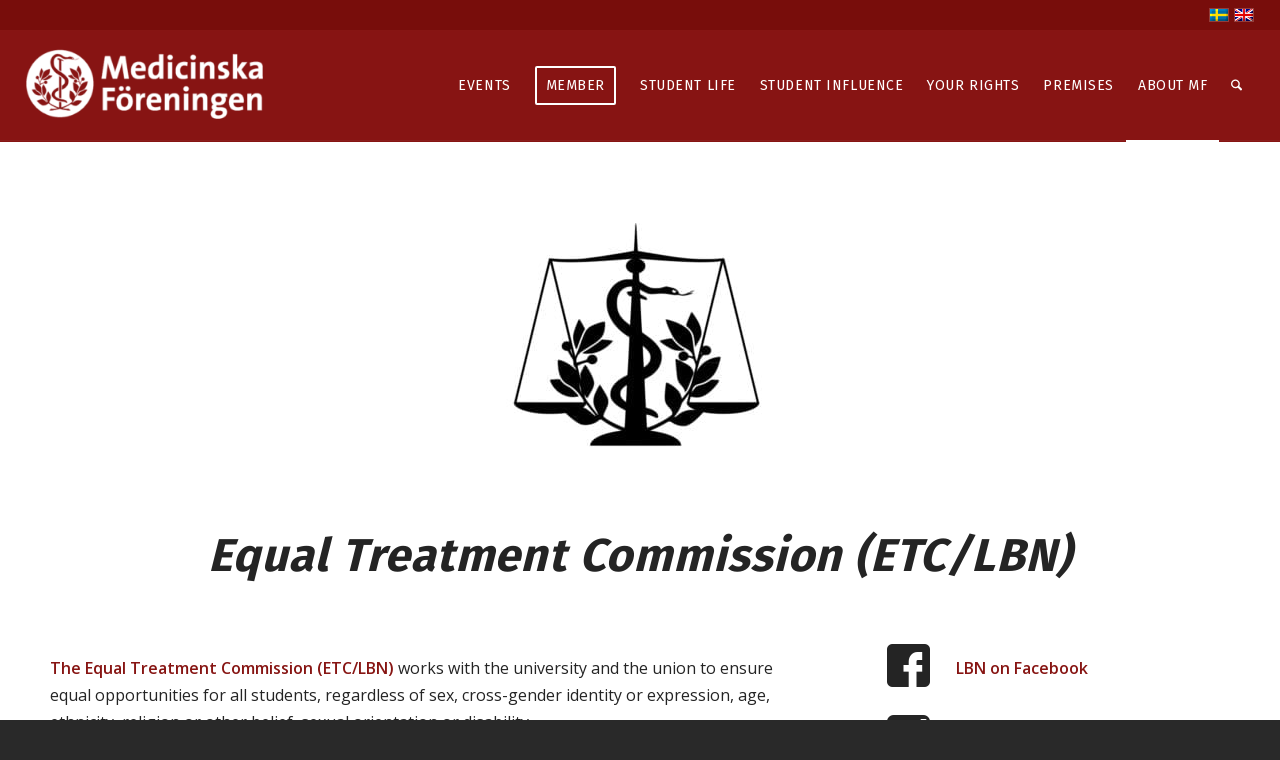

--- FILE ---
content_type: text/html; charset=UTF-8
request_url: https://medicinskaforeningen.se/en/commissions/etc/
body_size: 14872
content:
<!DOCTYPE html>
<html lang="en-US" class="html_stretched responsive av-preloader-disabled  html_header_top html_logo_left html_main_nav_header html_menu_right html_custom html_header_sticky html_header_shrinking html_header_topbar_active html_mobile_menu_tablet html_header_searchicon html_content_align_center html_header_unstick_top_disabled html_header_stretch html_av-submenu-hidden html_av-submenu-display-click html_av-overlay-full html_av-submenu-clone html_entry_id_6177 av-cookies-no-cookie-consent av-no-preview av-default-lightbox html_text_menu_active av-mobile-menu-switch-default">
<head>
<meta charset="UTF-8" />
<meta name="robots" content="index, follow" />


<!-- mobile setting -->
<meta name="viewport" content="width=device-width, initial-scale=1">

<!-- Scripts/CSS and wp_head hook -->
<title>Equal Treatment Commission &#8211; ETC &#8211; Medicinska F&ouml;reningen</title>
<meta name='robots' content='max-image-preview:large' />
<link rel="alternate" hreflang="sv" href="https://medicinskaforeningen.se/namnder/lbn/" />
<link rel="alternate" hreflang="en" href="https://medicinskaforeningen.se/en/commissions/etc/" />
<link rel="alternate" hreflang="x-default" href="https://medicinskaforeningen.se/namnder/lbn/" />
<link rel="alternate" type="application/rss+xml" title="Medicinska F&ouml;reningen &raquo; Feed" href="https://medicinskaforeningen.se/en/feed/" />
<link rel="alternate" type="application/rss+xml" title="Medicinska F&ouml;reningen &raquo; Comments Feed" href="https://medicinskaforeningen.se/en/comments/feed/" />
<link rel="alternate" title="oEmbed (JSON)" type="application/json+oembed" href="https://medicinskaforeningen.se/en/wp-json/oembed/1.0/embed?url=https%3A%2F%2Fmedicinskaforeningen.se%2Fen%2Fcommissions%2Fetc%2F" />
<link rel="alternate" title="oEmbed (XML)" type="text/xml+oembed" href="https://medicinskaforeningen.se/en/wp-json/oembed/1.0/embed?url=https%3A%2F%2Fmedicinskaforeningen.se%2Fen%2Fcommissions%2Fetc%2F&#038;format=xml" />

<!-- google webfont font replacement -->

			<script type='text/javascript'>

				(function() {

					/*	check if webfonts are disabled by user setting via cookie - or user must opt in.	*/
					var html = document.getElementsByTagName('html')[0];
					var cookie_check = html.className.indexOf('av-cookies-needs-opt-in') >= 0 || html.className.indexOf('av-cookies-can-opt-out') >= 0;
					var allow_continue = true;
					var silent_accept_cookie = html.className.indexOf('av-cookies-user-silent-accept') >= 0;

					if( cookie_check && ! silent_accept_cookie )
					{
						if( ! document.cookie.match(/aviaCookieConsent/) || html.className.indexOf('av-cookies-session-refused') >= 0 )
						{
							allow_continue = false;
						}
						else
						{
							if( ! document.cookie.match(/aviaPrivacyRefuseCookiesHideBar/) )
							{
								allow_continue = false;
							}
							else if( ! document.cookie.match(/aviaPrivacyEssentialCookiesEnabled/) )
							{
								allow_continue = false;
							}
							else if( document.cookie.match(/aviaPrivacyGoogleWebfontsDisabled/) )
							{
								allow_continue = false;
							}
						}
					}

					if( allow_continue )
					{
						var f = document.createElement('link');

						f.type 	= 'text/css';
						f.rel 	= 'stylesheet';
						f.href 	= 'https://fonts.googleapis.com/css?family=Fira+Sans:100,400,700%7COpen+Sans:400,600&display=auto';
						f.id 	= 'avia-google-webfont';

						document.getElementsByTagName('head')[0].appendChild(f);
					}
				})();

			</script>
			
<link data-optimized="2" rel="stylesheet" href="https://medicinskaforeningen.se/wp-content/litespeed/css/6cc74350ec4a91e6416eb2e8affe4c54.css?ver=41b5c" />












<script type="text/javascript" src="https://medicinskaforeningen.se/wp-includes/js/jquery/jquery.min.js?ver=3.7.1" id="jquery-core-js"></script>
<script data-optimized="1" type="text/javascript" src="https://medicinskaforeningen.se/wp-content/litespeed/js/72fe052e69e7a5846d2f763f4640e080.js?ver=1a238" id="jquery-migrate-js"></script>
<script data-optimized="1" type="text/javascript" src="https://medicinskaforeningen.se/wp-content/litespeed/js/53e8df5269a12217df51e70fb88b8052.js?ver=b8052" id="avia-head-scripts-js"></script>
<link rel="https://api.w.org/" href="https://medicinskaforeningen.se/en/wp-json/" /><link rel="alternate" title="JSON" type="application/json" href="https://medicinskaforeningen.se/en/wp-json/wp/v2/pages/6177" /><link rel="EditURI" type="application/rsd+xml" title="RSD" href="https://medicinskaforeningen.se/xmlrpc.php?rsd" />
<meta name="generator" content="WordPress 6.9" />
<link rel="canonical" href="https://medicinskaforeningen.se/en/commissions/etc/" />
<link rel='shortlink' href='https://medicinskaforeningen.se/en/?p=6177' />
<meta name="generator" content="WPML ver:4.6.13 stt:1,51;" />

<link rel="icon" href="https://medicinskaforeningen.se/wp-content/uploads/2017/10/cropped-MF_logo_VERT_POS.png" type="image/png">
<!--[if lt IE 9]><script src="https://medicinskaforeningen.se/wp-content/themes/enfold/js/html5shiv.js"></script><![endif]--><link rel="profile" href="https://gmpg.org/xfn/11" />
<link rel="alternate" type="application/rss+xml" title="Medicinska F&ouml;reningen RSS2 Feed" href="https://medicinskaforeningen.se/en/feed/" />
<link rel="pingback" href="https://medicinskaforeningen.se/xmlrpc.php" />



<!-- To speed up the rendering and to display the site as fast as possible to the user we include some styles and scripts for above the fold content inline -->
<script type="text/javascript">'use strict';var avia_is_mobile=!1;if(/Android|webOS|iPhone|iPad|iPod|BlackBerry|IEMobile|Opera Mini/i.test(navigator.userAgent)&&'ontouchstart' in document.documentElement){avia_is_mobile=!0;document.documentElement.className+=' avia_mobile '}
else{document.documentElement.className+=' avia_desktop '};document.documentElement.className+=' js_active ';(function(){var e=['-webkit-','-moz-','-ms-',''],n='',o=!1,a=!1;for(var t in e){if(e[t]+'transform' in document.documentElement.style){o=!0;n=e[t]+'transform'};if(e[t]+'perspective' in document.documentElement.style){a=!0}};if(o){document.documentElement.className+=' avia_transform '};if(a){document.documentElement.className+=' avia_transform3d '};if(typeof document.getElementsByClassName=='function'&&typeof document.documentElement.getBoundingClientRect=='function'&&avia_is_mobile==!1){if(n&&window.innerHeight>0){setTimeout(function(){var e=0,o={},a=0,t=document.getElementsByClassName('av-parallax'),i=window.pageYOffset||document.documentElement.scrollTop;for(e=0;e<t.length;e++){t[e].style.top='0px';o=t[e].getBoundingClientRect();a=Math.ceil((window.innerHeight+i-o.top)*0.3);t[e].style[n]='translate(0px, '+a+'px)';t[e].style.top='auto';t[e].className+=' enabled-parallax '}},50)}}})();</script><link rel="icon" href="https://medicinskaforeningen.se/wp-content/uploads/2017/10/cropped-MF_logo_VERT_POS-32x32.png" sizes="32x32" />
<link rel="icon" href="https://medicinskaforeningen.se/wp-content/uploads/2017/10/cropped-MF_logo_VERT_POS-192x192.png" sizes="192x192" />
<link rel="apple-touch-icon" href="https://medicinskaforeningen.se/wp-content/uploads/2017/10/cropped-MF_logo_VERT_POS-180x180.png" />
<meta name="msapplication-TileImage" content="https://medicinskaforeningen.se/wp-content/uploads/2017/10/cropped-MF_logo_VERT_POS-270x270.png" />
		
		

<!--
Debugging Info for Theme support: 

Theme: Enfold
Version: 7.1
Installed: enfold
AviaFramework Version: 5.6
AviaBuilder Version: 6.0
aviaElementManager Version: 1.0.1
- - - - - - - - - - -
ChildTheme: Enfold Child
ChildTheme Version: 1.0
ChildTheme Installed: enfold

- - - - - - - - - - -
ML:8192-PU:70-PLA:15
WP:6.9
Compress: CSS:all theme files - JS:all theme files
Updates: disabled
PLAu:15
-->
</head>

<body id="top" class="wp-singular page-template-default page page-id-6177 page-child parent-pageid-14239 wp-theme-enfold wp-child-theme-enfold-child stretched rtl_columns av-curtain-numeric fira_sans open_sans  post-type-page translation_priority-optional-en avia-responsive-images-support" itemscope="itemscope" itemtype="https://schema.org/WebPage" >

	
	<div id='wrap_all'>

	
<header id='header' class='all_colors header_color dark_bg_color  av_header_top av_logo_left av_main_nav_header av_menu_right av_custom av_header_sticky av_header_shrinking av_header_stretch av_mobile_menu_tablet av_header_searchicon av_header_unstick_top_disabled av_bottom_nav_disabled  av_header_border_disabled'  data-av_shrink_factor='50' role="banner" itemscope="itemscope" itemtype="https://schema.org/WPHeader" >

		<div id='header_meta' class='container_wrap container_wrap_meta  av_secondary_right av_extra_header_active av_entry_id_6177'>

			      <div class='container'>
			      <nav class='sub_menu'  role="navigation" itemscope="itemscope" itemtype="https://schema.org/SiteNavigationElement" ><ul class='avia_wpml_language_switch avia_wpml_language_switch_extra'><li class='language_sv '><a href='https://medicinskaforeningen.se/namnder/lbn/'>	<span class='language_flag'><img title='Svenska' src='https://medicinskaforeningen.se/wp-content/plugins/sitepress-multilingual-cms/res/flags/sv.png' alt='Svenska' /></span>	<span class='language_native'>Svenska</span>	<span class='language_translated'>Swedish</span>	<span class='language_code'>sv</span></a></li><li class='language_en avia_current_lang'><a href='https://medicinskaforeningen.se/en/commissions/etc/'>	<span class='language_flag'><img title='English' src='https://medicinskaforeningen.se/wp-content/plugins/sitepress-multilingual-cms/res/flags/en.png' alt='English' /></span>	<span class='language_native'>English</span>	<span class='language_translated'>English</span>	<span class='language_code'>en</span></a></li></ul></nav>			      </div>
		</div>

		<div  id='header_main' class='container_wrap container_wrap_logo'>

        <div class='container av-logo-container'><div class='inner-container'><span class='logo avia-standard-logo'><a href='https://medicinskaforeningen.se/en/' class='' aria-label='Medicinska F&ouml;reningen' ><img src="https://medicinskaforeningen.se/wp-content/uploads/2017/07/logomed-300x139.png" height="100" width="300" alt='Medicinska F&ouml;reningen' title='' /></a></span><nav class='main_menu' data-selectname='Select a page'  role="navigation" itemscope="itemscope" itemtype="https://schema.org/SiteNavigationElement" ><div class="avia-menu av-main-nav-wrap"><ul role="menu" class="menu av-main-nav" id="avia-menu"><li role="menuitem" id="menu-item-14201" class="menu-item menu-item-type-post_type menu-item-object-page menu-item-mega-parent  menu-item-top-level menu-item-top-level-1"><a href="https://medicinskaforeningen.se/en/studentlife/events/" itemprop="url" tabindex="0"><span class="avia-bullet"></span><span class="avia-menu-text">Events</span><span class="avia-menu-fx"><span class="avia-arrow-wrap"><span class="avia-arrow"></span></span></span></a></li>
<li role="menuitem" id="menu-item-13958" class="menu-item menu-item-type-post_type menu-item-object-page menu-item-has-children av-menu-button av-menu-button-bordered menu-item-top-level menu-item-top-level-2"><a href="https://medicinskaforeningen.se/en/member/" itemprop="url" tabindex="0"><span class="avia-bullet"></span><span class="avia-menu-text">Member</span><span class="avia-menu-fx"><span class="avia-arrow-wrap"><span class="avia-arrow"></span></span></span></a>


<ul class="sub-menu">
	<li role="menuitem" id="menu-item-1250" class="menu-item menu-item-type-post_type menu-item-object-page"><a href="https://medicinskaforeningen.se/en/member/new-student/" itemprop="url" tabindex="0"><span class="avia-bullet"></span><span class="avia-menu-text">New student</span></a></li>
	<li role="menuitem" id="menu-item-10074" class="menu-item menu-item-type-post_type menu-item-object-page"><a href="https://medicinskaforeningen.se/en/member/become-a-member/" itemprop="url" tabindex="0"><span class="avia-bullet"></span><span class="avia-menu-text">Become a member</span></a></li>
	<li role="menuitem" id="menu-item-19487" class="menu-item menu-item-type-post_type menu-item-object-page"><a href="https://medicinskaforeningen.se/en/member/member-benefits/" itemprop="url" tabindex="0"><span class="avia-bullet"></span><span class="avia-menu-text">Member benefits</span></a></li>
	<li role="menuitem" id="menu-item-14945" class="menu-item menu-item-type-post_type menu-item-object-page"><a href="https://medicinskaforeningen.se/en/promo-merchandise/" itemprop="url" tabindex="0"><span class="avia-bullet"></span><span class="avia-menu-text">Promo merchandise</span></a></li>
	<li role="menuitem" id="menu-item-1253" class="menu-item menu-item-type-post_type menu-item-object-page"><a href="https://medicinskaforeningen.se/en/member/scholarships/" itemprop="url" tabindex="0"><span class="avia-bullet"></span><span class="avia-menu-text">Scholarships</span></a></li>
</ul>
</li>
<li role="menuitem" id="menu-item-1236" class="menu-item menu-item-type-post_type menu-item-object-page menu-item-has-children menu-item-top-level menu-item-top-level-3"><a href="https://medicinskaforeningen.se/en/studentlife/" itemprop="url" tabindex="0"><span class="avia-bullet"></span><span class="avia-menu-text">Student life</span><span class="avia-menu-fx"><span class="avia-arrow-wrap"><span class="avia-arrow"></span></span></span></a>


<ul class="sub-menu">
	<li role="menuitem" id="menu-item-17849" class="menu-item menu-item-type-post_type menu-item-object-page"><a href="https://medicinskaforeningen.se/en/studentlife/union-bodies-associations/" itemprop="url" tabindex="0"><span class="avia-bullet"></span><span class="avia-menu-text">Union bodies &#038; associations</span></a></li>
	<li role="menuitem" id="menu-item-1244" class="menu-item menu-item-type-post_type menu-item-object-page"><a href="https://medicinskaforeningen.se/en/studentlife/union-traditions/" itemprop="url" tabindex="0"><span class="avia-bullet"></span><span class="avia-menu-text">Union traditions</span></a></li>
	<li role="menuitem" id="menu-item-14080" class="menu-item menu-item-type-post_type menu-item-object-page"><a href="https://medicinskaforeningen.se/en/studentlife/for-members/" itemprop="url" tabindex="0"><span class="avia-bullet"></span><span class="avia-menu-text">For members</span></a></li>
</ul>
</li>
<li role="menuitem" id="menu-item-444" class="menu-item menu-item-type-post_type menu-item-object-page menu-item-has-children menu-item-top-level menu-item-top-level-4"><a href="https://medicinskaforeningen.se/en/student-influence/" itemprop="url" tabindex="0"><span class="avia-bullet"></span><span class="avia-menu-text">Student influence</span><span class="avia-menu-fx"><span class="avia-arrow-wrap"><span class="avia-arrow"></span></span></span></a>


<ul class="sub-menu">
	<li role="menuitem" id="menu-item-16531" class="menu-item menu-item-type-post_type menu-item-object-page"><a href="https://medicinskaforeningen.se/en/student-influence/become-a-student-representative/" itemprop="url" tabindex="0"><span class="avia-bullet"></span><span class="avia-menu-text">Become a student representative</span></a></li>
	<li role="menuitem" id="menu-item-16543" class="menu-item menu-item-type-post_type menu-item-object-page menu-item-has-children"><a href="https://medicinskaforeningen.se/en/sections/" itemprop="url" tabindex="0"><span class="avia-bullet"></span><span class="avia-menu-text">Sections</span></a>
	<ul class="sub-menu">
		<li role="menuitem" id="menu-item-16579" class="menu-item menu-item-type-post_type menu-item-object-page"><a href="https://medicinskaforeningen.se/en/sections/artemis/" itemprop="url" tabindex="0"><span class="avia-bullet"></span><span class="avia-menu-text">Occupational Therapy Section</span></a></li>
		<li role="menuitem" id="menu-item-16573" class="menu-item menu-item-type-post_type menu-item-object-page"><a href="https://medicinskaforeningen.se/en/sections/as/" itemprop="url" tabindex="0"><span class="avia-bullet"></span><span class="avia-menu-text">Audiology Section</span></a></li>
		<li role="menuitem" id="menu-item-16575" class="menu-item menu-item-type-post_type menu-item-object-page"><a href="https://medicinskaforeningen.se/en/sections/bas/" itemprop="url" tabindex="0"><span class="avia-bullet"></span><span class="avia-menu-text">Biomedical Laboratory Science Section</span></a></li>
		<li role="menuitem" id="menu-item-16574" class="menu-item menu-item-type-post_type menu-item-object-page"><a href="https://medicinskaforeningen.se/en/sections/bus/" itemprop="url" tabindex="0"><span class="avia-bullet"></span><span class="avia-menu-text">Biomedical Educational Section</span></a></li>
		<li role="menuitem" id="menu-item-16576" class="menu-item menu-item-type-post_type menu-item-object-page"><a href="https://medicinskaforeningen.se/en/sections/dsa/" itemprop="url" tabindex="0"><span class="avia-bullet"></span><span class="avia-menu-text">Doctoral Students’ Association</span></a></li>
		<li role="menuitem" id="menu-item-16545" class="menu-item menu-item-type-post_type menu-item-object-page"><a href="https://medicinskaforeningen.se/en/sections/phs/" itemprop="url" tabindex="0"><span class="avia-bullet"></span><span class="avia-menu-text">Public Health Section</span></a></li>
		<li role="menuitem" id="menu-item-16581" class="menu-item menu-item-type-post_type menu-item-object-page"><a href="https://medicinskaforeningen.se/en/sections/fysio/" itemprop="url" tabindex="0"><span class="avia-bullet"></span><span class="avia-menu-text">Physical Therapy Section</span></a></li>
		<li role="menuitem" id="menu-item-16546" class="menu-item menu-item-type-post_type menu-item-object-page"><a href="https://medicinskaforeningen.se/en/sections/los/" itemprop="url" tabindex="0"><span class="avia-bullet"></span><span class="avia-menu-text">Speech and Language Pathology Section</span></a></li>
		<li role="menuitem" id="menu-item-16577" class="menu-item menu-item-type-post_type menu-item-object-page"><a href="https://medicinskaforeningen.se/en/sections/ls/" itemprop="url" tabindex="0"><span class="avia-bullet"></span><span class="avia-menu-text">Medical Students’ Section</span></a></li>
		<li role="menuitem" id="menu-item-16580" class="menu-item menu-item-type-post_type menu-item-object-page"><a href="https://medicinskaforeningen.se/en/sections/kaustika/" itemprop="url" tabindex="0"><span class="avia-bullet"></span><span class="avia-menu-text">Optometry Section</span></a></li>
		<li role="menuitem" id="menu-item-16544" class="menu-item menu-item-type-post_type menu-item-object-page"><a href="https://medicinskaforeningen.se/en/sections/psyki/" itemprop="url" tabindex="0"><span class="avia-bullet"></span><span class="avia-menu-text">Psychology Section</span></a></li>
		<li role="menuitem" id="menu-item-16578" class="menu-item menu-item-type-post_type menu-item-object-page"><a href="https://medicinskaforeningen.se/en/sections/ssek/" itemprop="url" tabindex="0"><span class="avia-bullet"></span><span class="avia-menu-text">Nursing Section</span></a></li>
	</ul>
</li>
	<li role="menuitem" id="menu-item-18206" class="menu-item menu-item-type-post_type menu-item-object-page"><a href="https://medicinskaforeningen.se/en/student-influence/education-council/" itemprop="url" tabindex="0"><span class="avia-bullet"></span><span class="avia-menu-text">Education Council</span></a></li>
</ul>
</li>
<li role="menuitem" id="menu-item-14290" class="menu-item menu-item-type-post_type menu-item-object-page menu-item-has-children menu-item-top-level menu-item-top-level-5"><a href="https://medicinskaforeningen.se/en/student-rights/" itemprop="url" tabindex="0"><span class="avia-bullet"></span><span class="avia-menu-text">Your rights</span><span class="avia-menu-fx"><span class="avia-arrow-wrap"><span class="avia-arrow"></span></span></span></a>


<ul class="sub-menu">
	<li role="menuitem" id="menu-item-14288" class="menu-item menu-item-type-post_type menu-item-object-page"><a href="https://medicinskaforeningen.se/en/student-rights/" itemprop="url" tabindex="0"><span class="avia-bullet"></span><span class="avia-menu-text">Student rights</span></a></li>
	<li role="menuitem" id="menu-item-17778" class="menu-item menu-item-type-post_type menu-item-object-page"><a href="https://medicinskaforeningen.se/en/student-rights/safety-network/" itemprop="url" tabindex="0"><span class="avia-bullet"></span><span class="avia-menu-text">Safety network</span></a></li>
	<li role="menuitem" id="menu-item-18095" class="menu-item menu-item-type-post_type menu-item-object-page"><a href="https://medicinskaforeningen.se/en/student-rights/ombudspersons/" itemprop="url" tabindex="0"><span class="avia-bullet"></span><span class="avia-menu-text">Student and doctoral student ombudspersons</span></a></li>
	<li role="menuitem" id="menu-item-14289" class="menu-item menu-item-type-post_type menu-item-object-page"><a href="https://medicinskaforeningen.se/en/student-rights/faq/" itemprop="url" tabindex="0"><span class="avia-bullet"></span><span class="avia-menu-text">FAQ student rights</span></a></li>
</ul>
</li>
<li role="menuitem" id="menu-item-1245" class="menu-item menu-item-type-post_type menu-item-object-page menu-item-has-children menu-item-top-level menu-item-top-level-6"><a href="https://medicinskaforeningen.se/en/premises/" itemprop="url" tabindex="0"><span class="avia-bullet"></span><span class="avia-menu-text">Premises</span><span class="avia-menu-fx"><span class="avia-arrow-wrap"><span class="avia-arrow"></span></span></span></a>


<ul class="sub-menu">
	<li role="menuitem" id="menu-item-1246" class="menu-item menu-item-type-post_type menu-item-object-page"><a href="https://medicinskaforeningen.se/en/premises/union-house/" itemprop="url" tabindex="0"><span class="avia-bullet"></span><span class="avia-menu-text">Union house Solna</span></a></li>
	<li role="menuitem" id="menu-item-1247" class="menu-item menu-item-type-post_type menu-item-object-page"><a href="https://medicinskaforeningen.se/en/premises/solvik/" itemprop="url" tabindex="0"><span class="avia-bullet"></span><span class="avia-menu-text">Sports cabin Solvik</span></a></li>
	<li role="menuitem" id="menu-item-12394" class="menu-item menu-item-type-post_type menu-item-object-page"><a href="https://medicinskaforeningen.se/en/premises/booking-rooms/" itemprop="url" tabindex="0"><span class="avia-bullet"></span><span class="avia-menu-text">For members, union house bookings</span></a></li>
</ul>
</li>
<li role="menuitem" id="menu-item-13098" class="menu-item menu-item-type-post_type menu-item-object-page current-menu-ancestor current_page_ancestor menu-item-has-children menu-item-top-level menu-item-top-level-7"><a href="https://medicinskaforeningen.se/en/about-mf/" itemprop="url" tabindex="0"><span class="avia-bullet"></span><span class="avia-menu-text">About MF</span><span class="avia-menu-fx"><span class="avia-arrow-wrap"><span class="avia-arrow"></span></span></span></a>


<ul class="sub-menu">
	<li role="menuitem" id="menu-item-19337" class="menu-item menu-item-type-post_type menu-item-object-page"><a href="https://medicinskaforeningen.se/en/about-mf/framtidens-karhus/" itemprop="url" tabindex="0"><span class="avia-bullet"></span><span class="avia-menu-text">Framtidens Kårhus</span></a></li>
	<li role="menuitem" id="menu-item-1242" class="menu-item menu-item-type-post_type menu-item-object-page current-menu-ancestor current_page_ancestor menu-item-has-children"><a href="https://medicinskaforeningen.se/en/about-mf/organisation/" itemprop="url" tabindex="0"><span class="avia-bullet"></span><span class="avia-menu-text">Organisation</span></a>
	<ul class="sub-menu">
		<li role="menuitem" id="menu-item-2234" class="menu-item menu-item-type-post_type menu-item-object-page"><a href="https://medicinskaforeningen.se/en/about-mf/organisation/fum/" itemprop="url" tabindex="0"><span class="avia-bullet"></span><span class="avia-menu-text">The Union Council</span></a></li>
		<li role="menuitem" id="menu-item-2233" class="menu-item menu-item-type-post_type menu-item-object-page"><a href="https://medicinskaforeningen.se/en/about-mf/organisation/the-board/" itemprop="url" tabindex="0"><span class="avia-bullet"></span><span class="avia-menu-text">The Board</span></a></li>
		<li role="menuitem" id="menu-item-16536" class="menu-item menu-item-type-post_type menu-item-object-page menu-item-has-children"><a href="https://medicinskaforeningen.se/en/committees/" itemprop="url" tabindex="0"><span class="avia-bullet"></span><span class="avia-menu-text">Committees</span></a>
		<ul class="sub-menu">
			<li role="menuitem" id="menu-item-16582" class="menu-item menu-item-type-post_type menu-item-object-page"><a href="https://medicinskaforeningen.se/en/committees/fu/" itemprop="url" tabindex="0"><span class="avia-bullet"></span><span class="avia-menu-text">Administration Committee</span></a></li>
			<li role="menuitem" id="menu-item-16549" class="menu-item menu-item-type-post_type menu-item-object-page"><a href="https://medicinskaforeningen.se/en/committees/idru/" itemprop="url" tabindex="0"><span class="avia-bullet"></span><span class="avia-menu-text">Sports Committee</span></a></li>
			<li role="menuitem" id="menu-item-16584" class="menu-item menu-item-type-post_type menu-item-object-page"><a href="https://medicinskaforeningen.se/en/committees/komu/" itemprop="url" tabindex="0"><span class="avia-bullet"></span><span class="avia-menu-text">Communication Committee</span></a></li>
			<li role="menuitem" id="menu-item-16585" class="menu-item menu-item-type-post_type menu-item-object-page"><a href="https://medicinskaforeningen.se/en/committees/culture-committee/" itemprop="url" tabindex="0"><span class="avia-bullet"></span><span class="avia-menu-text">Culture Committee</span></a></li>
			<li role="menuitem" id="menu-item-16548" class="menu-item menu-item-type-post_type menu-item-object-page"><a href="https://medicinskaforeningen.se/en/committees/mu/" itemprop="url" tabindex="0"><span class="avia-bullet"></span><span class="avia-menu-text">Reception Committee</span></a></li>
			<li role="menuitem" id="menu-item-16583" class="menu-item menu-item-type-post_type menu-item-object-page"><a href="https://medicinskaforeningen.se/en/committees/business-committee/" itemprop="url" tabindex="0"><span class="avia-bullet"></span><span class="avia-menu-text">Business Committee</span></a></li>
			<li role="menuitem" id="menu-item-16547" class="menu-item menu-item-type-post_type menu-item-object-page"><a href="https://medicinskaforeningen.se/en/committees/pru/" itemprop="url" tabindex="0"><span class="avia-bullet"></span><span class="avia-menu-text">The Programme Committee</span></a></li>
			<li role="menuitem" id="menu-item-23059" class="menu-item menu-item-type-post_type menu-item-object-page"><a href="https://medicinskaforeningen.se/en/students-for-sustainable-development-ssd/" itemprop="url" tabindex="0"><span class="avia-bullet"></span><span class="avia-menu-text">Students for Sustainable Development – SSD</span></a></li>
		</ul>
</li>
		<li role="menuitem" id="menu-item-16532" class="menu-item menu-item-type-post_type menu-item-object-page current-page-ancestor current-menu-ancestor current-menu-parent current-page-parent current_page_parent current_page_ancestor menu-item-has-children"><a href="https://medicinskaforeningen.se/en/commissions/" itemprop="url" tabindex="0"><span class="avia-bullet"></span><span class="avia-menu-text">Commissions</span></a>
		<ul class="sub-menu">
			<li role="menuitem" id="menu-item-16554" class="menu-item menu-item-type-post_type menu-item-object-page"><a href="https://medicinskaforeningen.se/en/commissions/ceremony-commission/" itemprop="url" tabindex="0"><span class="avia-bullet"></span><span class="avia-menu-text">Ceremony Commission</span></a></li>
			<li role="menuitem" id="menu-item-16555" class="menu-item menu-item-type-post_type menu-item-object-page"><a href="https://medicinskaforeningen.se/en/commissions/disciplinary-commission/" itemprop="url" tabindex="0"><span class="avia-bullet"></span><span class="avia-menu-text">Disciplinary Commission</span></a></li>
			<li role="menuitem" id="menu-item-16586" class="menu-item menu-item-type-post_type menu-item-object-page"><a href="https://medicinskaforeningen.se/en/committees/intcom/" itemprop="url" tabindex="0"><span class="avia-bullet"></span><span class="avia-menu-text">International Committee</span></a></li>
			<li role="menuitem" id="menu-item-6216" class="menu-item menu-item-type-post_type menu-item-object-page current-menu-item page_item page-item-6177 current_page_item"><a href="https://medicinskaforeningen.se/en/commissions/etc/" itemprop="url" tabindex="0"><span class="avia-bullet"></span><span class="avia-menu-text">Equal Treatment Commission – ETC</span></a></li>
			<li role="menuitem" id="menu-item-16556" class="menu-item menu-item-type-post_type menu-item-object-page"><a href="https://medicinskaforeningen.se/en/commissions/bylaw-interpretation-commission/" itemprop="url" tabindex="0"><span class="avia-bullet"></span><span class="avia-menu-text">Bylaw Interpretation Commission</span></a></li>
			<li role="menuitem" id="menu-item-16553" class="menu-item menu-item-type-post_type menu-item-object-page"><a href="https://medicinskaforeningen.se/en/commissions/scholarship-reviewing-commission/" itemprop="url" tabindex="0"><span class="avia-bullet"></span><span class="avia-menu-text">Scholarship Reviewing Commission</span></a></li>
			<li role="menuitem" id="menu-item-16558" class="menu-item menu-item-type-post_type menu-item-object-page"><a href="https://medicinskaforeningen.se/en/commissions/nominating-commission/" itemprop="url" tabindex="0"><span class="avia-bullet"></span><span class="avia-menu-text">Nominating Commission</span></a></li>
			<li role="menuitem" id="menu-item-16557" class="menu-item menu-item-type-post_type menu-item-object-page"><a href="https://medicinskaforeningen.se/en/commissions/election-commission/" itemprop="url" tabindex="0"><span class="avia-bullet"></span><span class="avia-menu-text">Election Commission</span></a></li>
		</ul>
</li>
		<li role="menuitem" id="menu-item-16535" class="menu-item menu-item-type-post_type menu-item-object-page menu-item-has-children"><a href="https://medicinskaforeningen.se/en/associations/" itemprop="url" tabindex="0"><span class="avia-bullet"></span><span class="avia-menu-text">Associations</span></a>
		<ul class="sub-menu">
			<li role="menuitem" id="menu-item-16559" class="menu-item menu-item-type-post_type menu-item-object-page"><a href="https://medicinskaforeningen.se/en/associations/ascalpella/" itemprop="url" tabindex="0"><span class="avia-bullet"></span><span class="avia-menu-text">A Scalpella</span></a></li>
			<li role="menuitem" id="menu-item-16560" class="menu-item menu-item-type-post_type menu-item-object-page"><a href="https://medicinskaforeningen.se/en/associations/blaslaget/" itemprop="url" tabindex="0"><span class="avia-bullet"></span><span class="avia-menu-text">Blåslaget</span></a></li>
			<li role="menuitem" id="menu-item-27073" class="menu-item menu-item-type-post_type menu-item-object-page"><a href="https://medicinskaforeningen.se/en/associations/dragplastret/" itemprop="url" tabindex="0"><span class="avia-bullet"></span><span class="avia-menu-text">Dragplåstret</span></a></li>
			<li role="menuitem" id="menu-item-16563" class="menu-item menu-item-type-post_type menu-item-object-page"><a href="https://medicinskaforeningen.se/en/associations/fokusmf/" itemprop="url" tabindex="0"><span class="avia-bullet"></span><span class="avia-menu-text">Fokus MF</span></a></li>
			<li role="menuitem" id="menu-item-16565" class="menu-item menu-item-type-post_type menu-item-object-page"><a href="https://medicinskaforeningen.se/en/associations/mski/" itemprop="url" tabindex="0"><span class="avia-bullet"></span><span class="avia-menu-text">Muslimska Studenter KI</span></a></li>
			<li role="menuitem" id="menu-item-16550" class="menu-item menu-item-type-post_type menu-item-object-page"><a href="https://medicinskaforeningen.se/en/associations/queerolinska/" itemprop="url" tabindex="0"><span class="avia-bullet"></span><span class="avia-menu-text">Queerolinska</span></a></li>
			<li role="menuitem" id="menu-item-16551" class="menu-item menu-item-type-post_type menu-item-object-page"><a href="https://medicinskaforeningen.se/en/associations/stroket/" itemprop="url" tabindex="0"><span class="avia-bullet"></span><span class="avia-menu-text">Stroket</span></a></li>
			<li role="menuitem" id="menu-item-16552" class="menu-item menu-item-type-post_type menu-item-object-page"><a href="https://medicinskaforeningen.se/en/associations/sif/" itemprop="url" tabindex="0"><span class="avia-bullet"></span><span class="avia-menu-text">Students in Research</span></a></li>
			<li role="menuitem" id="menu-item-27072" class="menu-item menu-item-type-post_type menu-item-object-page"><a href="https://medicinskaforeningen.se/en/associations/vitalis/" itemprop="url" tabindex="0"><span class="avia-bullet"></span><span class="avia-menu-text">Vitalis</span></a></li>
			<li role="menuitem" id="menu-item-16566" class="menu-item menu-item-type-post_type menu-item-object-page"><a href="https://medicinskaforeningen.se/en/associations/olbryggan/" itemprop="url" tabindex="0"><span class="avia-bullet"></span><span class="avia-menu-text">Ölbryggan</span></a></li>
		</ul>
</li>
	</ul>
</li>
	<li role="menuitem" id="menu-item-1241" class="menu-item menu-item-type-post_type menu-item-object-page"><a href="https://medicinskaforeningen.se/en/about-mf/documents/" itemprop="url" tabindex="0"><span class="avia-bullet"></span><span class="avia-menu-text">Documents</span></a></li>
	<li role="menuitem" id="menu-item-19996" class="menu-item menu-item-type-post_type menu-item-object-page"><a href="https://medicinskaforeningen.se/en/about-mf/faq/" itemprop="url" tabindex="0"><span class="avia-bullet"></span><span class="avia-menu-text">FAQ</span></a></li>
	<li role="menuitem" id="menu-item-19330" class="menu-item menu-item-type-post_type menu-item-object-page"><a href="https://medicinskaforeningen.se/en/about-mf/contact/" itemprop="url" tabindex="0"><span class="avia-bullet"></span><span class="avia-menu-text">Contact</span></a></li>
</ul>
</li>
<li id="menu-item-search" class="noMobile menu-item menu-item-search-dropdown menu-item-avia-special" role="menuitem"><a class="avia-svg-icon avia-font-svg_entypo-fontello" aria-label="Search" href="?s=" rel="nofollow" title="Click to open the search input field" data-avia-search-tooltip="
&lt;search&gt;
	&lt;form role=&quot;search&quot; action=&quot;https://medicinskaforeningen.se/en/&quot; id=&quot;searchform&quot; method=&quot;get&quot; class=&quot;&quot;&gt;
		&lt;div&gt;
&lt;span class=&#039;av_searchform_search avia-svg-icon avia-font-svg_entypo-fontello&#039; data-av_svg_icon=&#039;search&#039; data-av_iconset=&#039;svg_entypo-fontello&#039;&gt;&lt;svg version=&quot;1.1&quot; xmlns=&quot;http://www.w3.org/2000/svg&quot; width=&quot;25&quot; height=&quot;32&quot; viewBox=&quot;0 0 25 32&quot; preserveAspectRatio=&quot;xMidYMid meet&quot; aria-labelledby=&#039;av-svg-title-1&#039; aria-describedby=&#039;av-svg-desc-1&#039; role=&quot;graphics-symbol&quot; aria-hidden=&quot;true&quot;&gt;
&lt;title id=&#039;av-svg-title-1&#039;&gt;Search&lt;/title&gt;
&lt;desc id=&#039;av-svg-desc-1&#039;&gt;Search&lt;/desc&gt;
&lt;path d=&quot;M24.704 24.704q0.96 1.088 0.192 1.984l-1.472 1.472q-1.152 1.024-2.176 0l-6.080-6.080q-2.368 1.344-4.992 1.344-4.096 0-7.136-3.040t-3.040-7.136 2.88-7.008 6.976-2.912 7.168 3.040 3.072 7.136q0 2.816-1.472 5.184zM3.008 13.248q0 2.816 2.176 4.992t4.992 2.176 4.832-2.016 2.016-4.896q0-2.816-2.176-4.96t-4.992-2.144-4.832 2.016-2.016 4.832z&quot;&gt;&lt;/path&gt;
&lt;/svg&gt;&lt;/span&gt;			&lt;input type=&quot;submit&quot; value=&quot;&quot; id=&quot;searchsubmit&quot; class=&quot;button&quot; title=&quot;Enter at least 3 characters to show search results in a dropdown or click to route to search result page to show all results&quot; /&gt;
			&lt;input type=&quot;search&quot; id=&quot;s&quot; name=&quot;s&quot; value=&quot;&quot; aria-label=&#039;Search&#039; placeholder=&#039;Search&#039; required /&gt;
		&lt;/div&gt;
	&lt;/form&gt;
&lt;/search&gt;
" data-av_svg_icon='search' data-av_iconset='svg_entypo-fontello'><svg version="1.1" xmlns="http://www.w3.org/2000/svg" width="25" height="32" viewBox="0 0 25 32" preserveAspectRatio="xMidYMid meet" aria-labelledby='av-svg-title-2' aria-describedby='av-svg-desc-2' role="graphics-symbol" aria-hidden="true">
<title id='av-svg-title-2'>Click to open the search input field</title>
<desc id='av-svg-desc-2'>Click to open the search input field</desc>
<path d="M24.704 24.704q0.96 1.088 0.192 1.984l-1.472 1.472q-1.152 1.024-2.176 0l-6.080-6.080q-2.368 1.344-4.992 1.344-4.096 0-7.136-3.040t-3.040-7.136 2.88-7.008 6.976-2.912 7.168 3.040 3.072 7.136q0 2.816-1.472 5.184zM3.008 13.248q0 2.816 2.176 4.992t4.992 2.176 4.832-2.016 2.016-4.896q0-2.816-2.176-4.96t-4.992-2.144-4.832 2.016-2.016 4.832z"></path>
</svg><span class="avia_hidden_link_text">Search</span></a></li><li class="av-burger-menu-main menu-item-avia-special " role="menuitem">
	        			<a href="#" aria-label="Menu" aria-hidden="false">
							<span class="av-hamburger av-hamburger--spin av-js-hamburger">
								<span class="av-hamburger-box">
						          <span class="av-hamburger-inner"></span>
						          <strong>Menu</strong>
								</span>
							</span>
							<span class="avia_hidden_link_text">Menu</span>
						</a>
	        		   </li></ul></div></nav></div> </div> 
		<!-- end container_wrap-->
		</div>
<div class="header_bg"></div>
<!-- end header -->
</header>

	<div id='main' class='all_colors' data-scroll-offset='110'>

	<div   class='main_color container_wrap_first container_wrap fullsize'  ><div class='container av-section-cont-open' ><main  role="main" itemprop="mainContentOfPage"  class='template-page content  av-content-full alpha units'><div class='post-entry post-entry-type-page post-entry-6177'><div class='entry-content-wrapper clearfix'><div  class='flex_column av-fp1kca-e29d61c4bee790fb6b3f389c3a93e0b2 av_one_full  avia-builder-el-0  el_before_av_two_third  avia-builder-el-first  first flex_column_div av-zero-column-padding  '     >
<div  class='avia-image-container av-dyp9l6-1e887ef43c2377be270a1725d998e1f0 av-styling-no-styling avia-align-center  avia-builder-el-1  el_before_av_heading  avia-builder-el-first '   itemprop="image" itemscope="itemscope" itemtype="https://schema.org/ImageObject" ><div class="avia-image-container-inner"><div class="avia-image-overlay-wrap"><img decoding="async" fetchpriority="high" class='wp-image-1529 avia-img-lazy-loading-not-1529 avia_image ' src="https://medicinskaforeningen.se/wp-content/uploads/2017/07/LBN-300x290.jpg" alt='' title='LBN'  height="290" width="300"  itemprop="thumbnailUrl" srcset="https://medicinskaforeningen.se/wp-content/uploads/2017/07/LBN-300x290.jpg 300w, https://medicinskaforeningen.se/wp-content/uploads/2017/07/LBN-768x742.jpg 768w, https://medicinskaforeningen.se/wp-content/uploads/2017/07/LBN-36x36.jpg 36w, https://medicinskaforeningen.se/wp-content/uploads/2017/07/LBN-705x681.jpg 705w, https://medicinskaforeningen.se/wp-content/uploads/2017/07/LBN-450x435.jpg 450w, https://medicinskaforeningen.se/wp-content/uploads/2017/07/LBN.jpg 890w" sizes="(max-width: 300px) 100vw, 300px" /></div></div></div>
<div  class='av-special-heading av-khi9e7ii-121c1953da3790d8d07335146b31bbf3 av-special-heading-h1 blockquote modern-quote modern-centered  avia-builder-el-2  el_after_av_image  avia-builder-el-last '><h1 class='av-special-heading-tag '  itemprop="headline"  >Equal Treatment Commission (ETC/LBN)</h1><div class="special-heading-border"><div class="special-heading-inner-border"></div></div></div></div>
<div  class='flex_column av-929116-96f88ebe2eae6b1ea83f5091e70e9855 av_two_third  avia-builder-el-3  el_after_av_one_full  el_before_av_one_third  first flex_column_div av-zero-column-padding  column-top-margin'     ><section  class='av_textblock_section av-86a9ka-3277b2c2f426b88b2aa1b3d8058e6b62 '   itemscope="itemscope" itemtype="https://schema.org/CreativeWork" ><div class='avia_textblock'  itemprop="text" ><p><strong>The Equal Treatment Commission (ETC/LBN)</strong> works with the university and the union to ensure equal opportunities for all students, regardless of sex, cross-gender identity or expression, age, ethnicity, religion or other belief, sexual orientation or disability.</p>
<p>We are trying to establish a friendly and diverse environment, both at Karolinska Institutet and within Medicinska Föreningen. Our aim is for all students to feel safe and welcome at all times.</p>
<p>Our work includes raising awareness, driving change and supporting diversity. Among other things, we host events to inform students about their rights, we work with KI to change policies on reporting incidents and we try to make the MF house more accessible.</p>
<p>If you would like to join the Equal Treatment Commission or if you would like to bring an issue to our attention, please don’t hesitate to contact us! You can also follow us on Facebook to see all of our events and activities.</p>
</div></section></div>
<div  class='flex_column av-625zve-8d380541b187f065b19a2d24d85f28a9 av_one_third  avia-builder-el-5  el_after_av_two_third  el_before_av_two_third  flex_column_div av-zero-column-padding  column-top-margin'     ><article  class='iconbox iconbox_left_content av-3l4emy-9d76390e5ffe27ab590edf3e6ef2084d av-icon-style-no-border  avia-builder-el-6  el_before_av_icon_box  avia-builder-el-first '  itemscope="itemscope" itemtype="https://schema.org/CreativeWork" ><div class='iconbox_icon heading-color avia-iconfont avia-font-entypo-fontello' data-av_icon='' data-av_iconfont='entypo-fontello'  ></div><div class="iconbox_content"><header class="entry-content-header" aria-label="Icon: "></header><div class='iconbox_content_container '  itemprop="text" ><p><strong><a href="https://www.facebook.com/mf.etc.lbn" target="_blank" rel="noopener">LBN on Facebook</a></strong></p>
</div></div><footer class="entry-footer"></footer></article>
<article  class='iconbox iconbox_left_content av-kubr2eg5-111080be1d360d4022a7799d4ab7f237 av-icon-style-no-border  avia-builder-el-7  el_after_av_icon_box  el_before_av_icon_box '  itemscope="itemscope" itemtype="https://schema.org/CreativeWork" ><div class='iconbox_icon heading-color avia-iconfont avia-font-entypo-fontello' data-av_icon='' data-av_iconfont='entypo-fontello'  ></div><div class="iconbox_content"><header class="entry-content-header" aria-label="Icon: "></header><div class='iconbox_content_container '  itemprop="text" ><p><strong><a href="https://www.instagram.com/etc_ki/" target="_blank" rel="noopener">LBN on Instagram</a></strong></p>
</div></div><footer class="entry-footer"></footer></article>
<article  class='iconbox iconbox_left_content av-l1knv8n1-c75f3344ced2dbabbbc56c6d046332a4 av-icon-style-no-border  avia-builder-el-8  el_after_av_icon_box  el_before_av_icon_box '  itemscope="itemscope" itemtype="https://schema.org/CreativeWork" ><div class='iconbox_icon heading-color avia-iconfont avia-font-entypo-fontello' data-av_icon='' data-av_iconfont='entypo-fontello'  ></div><div class="iconbox_content"><header class="entry-content-header" aria-label="Icon: "></header><div class='iconbox_content_container '  itemprop="text" ><p><b>Chairperson: </b>Iris Hanoune</p>
</div></div><footer class="entry-footer"></footer></article>
<article  class='iconbox iconbox_left_content av-1vp45m-b106e746bd6bc5aa09b84fc604d54699 av-icon-style-no-border  avia-builder-el-9  el_after_av_icon_box  avia-builder-el-last '  itemscope="itemscope" itemtype="https://schema.org/CreativeWork" ><div class='iconbox_icon heading-color avia-iconfont avia-font-entypo-fontello' data-av_icon='' data-av_iconfont='entypo-fontello'  ></div><div class="iconbox_content"><header class="entry-content-header" aria-label="Icon: "></header><div class='iconbox_content_container '  itemprop="text" ><p><a href="/cdn-cgi/l/email-protection#48242a2608252d2c212b21263b23292e273a2d2621262f2d26663b2d"><span class="__cf_email__" data-cfemail="e28e808ca28f87868b818b8c918983848d90878c8b8c85878ccc9187">[email&#160;protected]</span></a></p>
</div></div><footer class="entry-footer"></footer></article></div><div  class='flex_column av-av_two_third-abf61815a02831d116b1aaa4a1b0ed13 av_two_third  avia-builder-el-10  el_after_av_one_third  avia-builder-el-last  first flex_column_div av-zero-column-padding  column-top-margin'     ><section  class='av_textblock_section av-ldo87x26-86001c31be47adb8de3f5cfa676b38d9 '   itemscope="itemscope" itemtype="https://schema.org/CreativeWork" ><div class='avia_textblock'  itemprop="text" ><p><strong>Report 2022</strong></p>
<p>In March 2022, the <a href="https://medicinskaforeningen.se/en/students-for-sustainable-development-ssd/">Students for Sustainable Development (SSD)</a> and the Equal Treatment Commission (ETC), conducted a survey among members of Medicinska Föreningen to assess their experiences and opinions on social- and environmental sustainability at MF. This report describes the findings of this survey and discusses possible measures to improve sustainability at MF.</p>
<p><a href="https://medicinskaforeningen.se/wp-content/uploads/2023/02/Report-Sustainablility-at-MF-2022_revised-version.pdf" target="_blank" rel="noopener">Report Sustainablility at MF 2022</a></p>
</div></section></div></p>
</div></div></main><!-- close content main element --> <!-- section close by builder template -->		</div><!--end builder template--></div><!-- close default .container_wrap element -->				<div class='container_wrap footer_color' id='footer'>

					<div class='container'>

						<div class='flex_column av_one_third  first el_before_av_one_third'><section id="custom_post_widget-2" class="widget clearfix widget_custom_post_widget"><h3 class="widgettitle">Medicinska Föreningen</h3><p><img decoding="async" class="wp-image-17 alignnone" src="https://medicinskaforeningen.se/wp-content/uploads/2017/07/MF_logo_NEG-300x87.png" alt="" width="199" height="58" srcset="https://medicinskaforeningen.se/wp-content/uploads/2017/07/MF_logo_NEG-300x87.png 300w, https://medicinskaforeningen.se/wp-content/uploads/2017/07/MF_logo_NEG-450x131.png 450w, https://medicinskaforeningen.se/wp-content/uploads/2017/07/MF_logo_NEG.png 468w" sizes="(max-width: 199px) 100vw, 199px" /></p>
<p>Medicinska Föreningen i Stockholm (MF) is the largest student union at <a href="http://ki.se/en/startpage">Karolinska Institutet (KI)</a> and together we work daily to make your time here as great as possible. MF monitors the education at KI and makes sure that they keep a high standard and that all students are well taken care of.</p>
<p> </p>
<h4><a href="https://www.facebook.com/mfsthlm/" target="_blank" rel="noopener noreferrer"><img decoding="async" class="alignleft wp-image-194" src="https://medicinskaforeningen.se/wp-content/uploads/2017/07/facebook-logo.png" alt="" width="30" height="30" srcset="https://medicinskaforeningen.se/wp-content/uploads/2017/07/facebook-logo.png 64w, https://medicinskaforeningen.se/wp-content/uploads/2017/07/facebook-logo-36x36.png 36w" sizes="(max-width: 30px) 100vw, 30px" /></a></h4>
<h4><a href="https://www.instagram.com/mfsthlm/" target="_blank" rel="noopener noreferrer"><img decoding="async" class="alignleft wp-image-196" src="https://medicinskaforeningen.se/wp-content/uploads/2017/07/instagram-symbol.png" alt="" width="30" height="30" srcset="https://medicinskaforeningen.se/wp-content/uploads/2017/07/instagram-symbol.png 64w, https://medicinskaforeningen.se/wp-content/uploads/2017/07/instagram-symbol-36x36.png 36w" sizes="(max-width: 30px) 100vw, 30px" /></a></h4>


<p></p>
<span class="seperator extralight-border"></span></section></div><div class='flex_column av_one_third  el_after_av_one_third el_before_av_one_third '><section id="custom_post_widget-4" class="widget clearfix widget_custom_post_widget"><h3 class="widgettitle">Campus Solna</h3><p><strong>Kårhuset</strong><br />
Nobels väg 10<br />
KI Campus Solna</p>
<p><strong>The union desks opening hours</strong></p>
<p>Monday: 11.30 am &#8211; 5.30 pm</p>
<p>Tuesday: Closed</p>
<p>Wednesday: 11.30 am &#8211; 5.30 pm</p>
<p>Thursday : Closed</p>
<p>Friday: 11.30 pm &#8211; 5.30 pm</p>

<p></p>
<span class="seperator extralight-border"></span></section></div><div class='flex_column av_one_third  el_after_av_one_third el_before_av_one_third '><section id="custom_post_widget-6" class="widget clearfix widget_custom_post_widget"><h3 class="widgettitle">Campus Flemingsberg</h3><p><strong>Kårridoren</strong><br />
Alfred Nobels Allé 8, plan 5<br />
KI Campus Flemingsberg</p>
<p>Kårexpeditionen Flemingsbergs öppettider:</p>
<article class="text-token-text-primary w-full" dir="auto" data-testid="conversation-turn-31" data-scroll-anchor="false">
<div class="text-base my-auto mx-auto py-5 px-6">
<div class="mx-auto flex flex-1 text-base gap-4 md:gap-5 lg:gap-6 md:max-w-3xl lg:max-w-[40rem] xl:max-w-[48rem] group/turn-messages focus-visible:outline-hidden" tabindex="-1">
<div class="group/conversation-turn relative flex w-full min-w-0 flex-col @xs/thread:px-0 @sm/thread:px-1.5 @md/thread:px-4">
<div class="relative flex-col gap-1 md:gap-3">
<div class="flex max-w-full flex-col grow">
<div class="min-h-8 text-message relative flex w-full flex-col items-end gap-2 text-start break-words whitespace-normal [.text-message+&amp;]:mt-5" dir="auto" data-message-author-role="user" data-message-id="d9bcaeac-f93f-47b4-a8ea-3756255186d6">
<div class="w-full">
<div class="flex w-full flex-col gap-1 empty:hidden items-end rtl:items-start">
<div class="relative max-w-[var(--user-chat-width,70%)] bg-token-message-surface rounded-3xl px-5 py-2.5">
<div class="whitespace-pre-wrap">Closed</div>
<div></div>
<div>It is possible to book a digital meeting with the membership administrator for our students in Flemingsberg. Please email <a rel="noopener" data-start="163" data-end="191"><span class="__cf_email__" data-cfemail="1e757f6c665e737b7a777d77706d757f78716c7b707770797b70306d7b">[email&#160;protected]</span></a> to schedule an appointment.</div>
</div>
</div>
</div>
</div>
</div>
<div class="flex absolute right-0 left-0 flex justify-end">
<div class="touch:-me-2 touch:-ms-3.5 -ms-2.5 -me-1 flex items-center p-1 select-none focus-within:transition-none hover:transition-none duration-300 group-hover/turn-messages:delay-300 pointer-events-none opacity-0 motion-safe:transition-opacity group-hover/turn-messages:pointer-events-auto group-hover/turn-messages:opacity-100 group-focus-within/turn-messages:pointer-events-auto group-focus-within/turn-messages:opacity-100 has-data-[state=open]:pointer-events-auto has-data-[state=open]:opacity-100"></div>
</div>
</div>
</div>
</div>
</div>
</article>
<article class="text-token-text-primary w-full" dir="auto" data-testid="conversation-turn-32" data-scroll-anchor="true">
<h6 class="sr-only"></h6>
</article>

<p></p>
<span class="seperator extralight-border"></span></section></div>
					</div>

				<!-- ####### END FOOTER CONTAINER ####### -->
				</div>

	

	
				<footer class='container_wrap socket_color' id='socket'  role="contentinfo" itemscope="itemscope" itemtype="https://schema.org/WPFooter" aria-label="Copyright and company info" >
                    <div class='container'>

                        <span class='copyright'>© Copyright - Medicinska Föreningen - <a rel='nofollow' href='https://kriesi.at'>Enfold Theme by Kriesi</a></span>

                        
                    </div>

	            <!-- ####### END SOCKET CONTAINER ####### -->
				</footer>


					<!-- end main -->
		</div>

		<!-- end wrap_all --></div>
<a href='#top' title='Scroll to top' id='scroll-top-link' class='avia-svg-icon avia-font-svg_entypo-fontello' data-av_svg_icon='up-open' data-av_iconset='svg_entypo-fontello' tabindex='-1' aria-hidden='true'>
	<svg version="1.1" xmlns="http://www.w3.org/2000/svg" width="19" height="32" viewBox="0 0 19 32" preserveAspectRatio="xMidYMid meet" aria-labelledby='av-svg-title-3' aria-describedby='av-svg-desc-3' role="graphics-symbol" aria-hidden="true">
<title id='av-svg-title-3'>Scroll to top</title>
<desc id='av-svg-desc-3'>Scroll to top</desc>
<path d="M18.048 18.24q0.512 0.512 0.512 1.312t-0.512 1.312q-1.216 1.216-2.496 0l-6.272-6.016-6.272 6.016q-1.28 1.216-2.496 0-0.512-0.512-0.512-1.312t0.512-1.312l7.488-7.168q0.512-0.512 1.28-0.512t1.28 0.512z"></path>
</svg>	<span class="avia_hidden_link_text">Scroll to top</span>
</a>

<div id="fb-root"></div>

<script data-cfasync="false" src="/cdn-cgi/scripts/5c5dd728/cloudflare-static/email-decode.min.js"></script><script type="speculationrules">
{"prefetch":[{"source":"document","where":{"and":[{"href_matches":"/en/*"},{"not":{"href_matches":["/wp-*.php","/wp-admin/*","/wp-content/uploads/*","/wp-content/*","/wp-content/plugins/*","/wp-content/themes/enfold-child/*","/wp-content/themes/enfold/*","/en/*\\?(.+)"]}},{"not":{"selector_matches":"a[rel~=\"nofollow\"]"}},{"not":{"selector_matches":".no-prefetch, .no-prefetch a"}}]},"eagerness":"conservative"}]}
</script>

 <script type='text/javascript'>
 /* <![CDATA[ */  
var avia_framework_globals = avia_framework_globals || {};
    avia_framework_globals.frameworkUrl = 'https://medicinskaforeningen.se/wp-content/themes/enfold/framework/';
    avia_framework_globals.installedAt = 'https://medicinskaforeningen.se/wp-content/themes/enfold/';
    avia_framework_globals.ajaxurl = 'https://medicinskaforeningen.se/wp-admin/admin-ajax.php?lang=en';
/* ]]> */ 
</script>
 
 <!-- Instagram Feed JS -->
<script type="text/javascript">
var sbiajaxurl = "https://medicinskaforeningen.se/wp-admin/admin-ajax.php";
</script>
<script data-optimized="1" type="text/javascript" src="https://medicinskaforeningen.se/wp-content/litespeed/js/a3c5ef8c16664622518dec915763c8b5.js?ver=25964" id="underscore-js"></script>
<script data-optimized="1" type="text/javascript" src="https://medicinskaforeningen.se/wp-content/litespeed/js/f82a18b22f431cd99d2d1c858a86463b.js?ver=d737f" id="sm-script-js"></script>
<script type="text/javascript" src="https://medicinskaforeningen.se/wp-content/plugins/litespeed-cache/assets/js/instant_click.min.js?ver=7.7" id="litespeed-cache-js" defer="defer" data-wp-strategy="defer"></script>
<script data-optimized="1" type="text/javascript" src="https://medicinskaforeningen.se/wp-content/litespeed/js/b5138044313b5786bf3f641626ba2148.js?ver=bdada" id="ics-calendar-js"></script>
<script type="text/javascript" id="ics-calendar-js-after">
/* <![CDATA[ */
var r34ics_ajax_obj = {"ajaxurl":"https:\/\/medicinskaforeningen.se\/wp-admin\/admin-ajax.php","r34ics_nonce":"d9643681f3"};
var ics_calendar_i18n = {"hide_past_events":"Hide past events","show_past_events":"Show past events"};
var r34ics_days_of_week_map = {"Sunday":"Sun","Monday":"Mon","Tuesday":"Tue","Wednesday":"Wed","Thursday":"Thu","Friday":"Fri","Saturday":"Sat"};
var r34ics_transients_expiration_ms = 3600000; var r34ics_ajax_interval;
//# sourceURL=ics-calendar-js-after
/* ]]> */
</script>
<script data-optimized="1" type="text/javascript" src="https://medicinskaforeningen.se/wp-content/litespeed/js/84a5c3bacbdde485f62e3d2035e7021c.js?ver=7021c" id="avia-footer-scripts-js"></script>
<script data-no-optimize="1">window.lazyLoadOptions=Object.assign({},{threshold:300},window.lazyLoadOptions||{});!function(t,e){"object"==typeof exports&&"undefined"!=typeof module?module.exports=e():"function"==typeof define&&define.amd?define(e):(t="undefined"!=typeof globalThis?globalThis:t||self).LazyLoad=e()}(this,function(){"use strict";function e(){return(e=Object.assign||function(t){for(var e=1;e<arguments.length;e++){var n,a=arguments[e];for(n in a)Object.prototype.hasOwnProperty.call(a,n)&&(t[n]=a[n])}return t}).apply(this,arguments)}function o(t){return e({},at,t)}function l(t,e){return t.getAttribute(gt+e)}function c(t){return l(t,vt)}function s(t,e){return function(t,e,n){e=gt+e;null!==n?t.setAttribute(e,n):t.removeAttribute(e)}(t,vt,e)}function i(t){return s(t,null),0}function r(t){return null===c(t)}function u(t){return c(t)===_t}function d(t,e,n,a){t&&(void 0===a?void 0===n?t(e):t(e,n):t(e,n,a))}function f(t,e){et?t.classList.add(e):t.className+=(t.className?" ":"")+e}function _(t,e){et?t.classList.remove(e):t.className=t.className.replace(new RegExp("(^|\\s+)"+e+"(\\s+|$)")," ").replace(/^\s+/,"").replace(/\s+$/,"")}function g(t){return t.llTempImage}function v(t,e){!e||(e=e._observer)&&e.unobserve(t)}function b(t,e){t&&(t.loadingCount+=e)}function p(t,e){t&&(t.toLoadCount=e)}function n(t){for(var e,n=[],a=0;e=t.children[a];a+=1)"SOURCE"===e.tagName&&n.push(e);return n}function h(t,e){(t=t.parentNode)&&"PICTURE"===t.tagName&&n(t).forEach(e)}function a(t,e){n(t).forEach(e)}function m(t){return!!t[lt]}function E(t){return t[lt]}function I(t){return delete t[lt]}function y(e,t){var n;m(e)||(n={},t.forEach(function(t){n[t]=e.getAttribute(t)}),e[lt]=n)}function L(a,t){var o;m(a)&&(o=E(a),t.forEach(function(t){var e,n;e=a,(t=o[n=t])?e.setAttribute(n,t):e.removeAttribute(n)}))}function k(t,e,n){f(t,e.class_loading),s(t,st),n&&(b(n,1),d(e.callback_loading,t,n))}function A(t,e,n){n&&t.setAttribute(e,n)}function O(t,e){A(t,rt,l(t,e.data_sizes)),A(t,it,l(t,e.data_srcset)),A(t,ot,l(t,e.data_src))}function w(t,e,n){var a=l(t,e.data_bg_multi),o=l(t,e.data_bg_multi_hidpi);(a=nt&&o?o:a)&&(t.style.backgroundImage=a,n=n,f(t=t,(e=e).class_applied),s(t,dt),n&&(e.unobserve_completed&&v(t,e),d(e.callback_applied,t,n)))}function x(t,e){!e||0<e.loadingCount||0<e.toLoadCount||d(t.callback_finish,e)}function M(t,e,n){t.addEventListener(e,n),t.llEvLisnrs[e]=n}function N(t){return!!t.llEvLisnrs}function z(t){if(N(t)){var e,n,a=t.llEvLisnrs;for(e in a){var o=a[e];n=e,o=o,t.removeEventListener(n,o)}delete t.llEvLisnrs}}function C(t,e,n){var a;delete t.llTempImage,b(n,-1),(a=n)&&--a.toLoadCount,_(t,e.class_loading),e.unobserve_completed&&v(t,n)}function R(i,r,c){var l=g(i)||i;N(l)||function(t,e,n){N(t)||(t.llEvLisnrs={});var a="VIDEO"===t.tagName?"loadeddata":"load";M(t,a,e),M(t,"error",n)}(l,function(t){var e,n,a,o;n=r,a=c,o=u(e=i),C(e,n,a),f(e,n.class_loaded),s(e,ut),d(n.callback_loaded,e,a),o||x(n,a),z(l)},function(t){var e,n,a,o;n=r,a=c,o=u(e=i),C(e,n,a),f(e,n.class_error),s(e,ft),d(n.callback_error,e,a),o||x(n,a),z(l)})}function T(t,e,n){var a,o,i,r,c;t.llTempImage=document.createElement("IMG"),R(t,e,n),m(c=t)||(c[lt]={backgroundImage:c.style.backgroundImage}),i=n,r=l(a=t,(o=e).data_bg),c=l(a,o.data_bg_hidpi),(r=nt&&c?c:r)&&(a.style.backgroundImage='url("'.concat(r,'")'),g(a).setAttribute(ot,r),k(a,o,i)),w(t,e,n)}function G(t,e,n){var a;R(t,e,n),a=e,e=n,(t=Et[(n=t).tagName])&&(t(n,a),k(n,a,e))}function D(t,e,n){var a;a=t,(-1<It.indexOf(a.tagName)?G:T)(t,e,n)}function S(t,e,n){var a;t.setAttribute("loading","lazy"),R(t,e,n),a=e,(e=Et[(n=t).tagName])&&e(n,a),s(t,_t)}function V(t){t.removeAttribute(ot),t.removeAttribute(it),t.removeAttribute(rt)}function j(t){h(t,function(t){L(t,mt)}),L(t,mt)}function F(t){var e;(e=yt[t.tagName])?e(t):m(e=t)&&(t=E(e),e.style.backgroundImage=t.backgroundImage)}function P(t,e){var n;F(t),n=e,r(e=t)||u(e)||(_(e,n.class_entered),_(e,n.class_exited),_(e,n.class_applied),_(e,n.class_loading),_(e,n.class_loaded),_(e,n.class_error)),i(t),I(t)}function U(t,e,n,a){var o;n.cancel_on_exit&&(c(t)!==st||"IMG"===t.tagName&&(z(t),h(o=t,function(t){V(t)}),V(o),j(t),_(t,n.class_loading),b(a,-1),i(t),d(n.callback_cancel,t,e,a)))}function $(t,e,n,a){var o,i,r=(i=t,0<=bt.indexOf(c(i)));s(t,"entered"),f(t,n.class_entered),_(t,n.class_exited),o=t,i=a,n.unobserve_entered&&v(o,i),d(n.callback_enter,t,e,a),r||D(t,n,a)}function q(t){return t.use_native&&"loading"in HTMLImageElement.prototype}function H(t,o,i){t.forEach(function(t){return(a=t).isIntersecting||0<a.intersectionRatio?$(t.target,t,o,i):(e=t.target,n=t,a=o,t=i,void(r(e)||(f(e,a.class_exited),U(e,n,a,t),d(a.callback_exit,e,n,t))));var e,n,a})}function B(e,n){var t;tt&&!q(e)&&(n._observer=new IntersectionObserver(function(t){H(t,e,n)},{root:(t=e).container===document?null:t.container,rootMargin:t.thresholds||t.threshold+"px"}))}function J(t){return Array.prototype.slice.call(t)}function K(t){return t.container.querySelectorAll(t.elements_selector)}function Q(t){return c(t)===ft}function W(t,e){return e=t||K(e),J(e).filter(r)}function X(e,t){var n;(n=K(e),J(n).filter(Q)).forEach(function(t){_(t,e.class_error),i(t)}),t.update()}function t(t,e){var n,a,t=o(t);this._settings=t,this.loadingCount=0,B(t,this),n=t,a=this,Y&&window.addEventListener("online",function(){X(n,a)}),this.update(e)}var Y="undefined"!=typeof window,Z=Y&&!("onscroll"in window)||"undefined"!=typeof navigator&&/(gle|ing|ro)bot|crawl|spider/i.test(navigator.userAgent),tt=Y&&"IntersectionObserver"in window,et=Y&&"classList"in document.createElement("p"),nt=Y&&1<window.devicePixelRatio,at={elements_selector:".lazy",container:Z||Y?document:null,threshold:300,thresholds:null,data_src:"src",data_srcset:"srcset",data_sizes:"sizes",data_bg:"bg",data_bg_hidpi:"bg-hidpi",data_bg_multi:"bg-multi",data_bg_multi_hidpi:"bg-multi-hidpi",data_poster:"poster",class_applied:"applied",class_loading:"litespeed-loading",class_loaded:"litespeed-loaded",class_error:"error",class_entered:"entered",class_exited:"exited",unobserve_completed:!0,unobserve_entered:!1,cancel_on_exit:!0,callback_enter:null,callback_exit:null,callback_applied:null,callback_loading:null,callback_loaded:null,callback_error:null,callback_finish:null,callback_cancel:null,use_native:!1},ot="src",it="srcset",rt="sizes",ct="poster",lt="llOriginalAttrs",st="loading",ut="loaded",dt="applied",ft="error",_t="native",gt="data-",vt="ll-status",bt=[st,ut,dt,ft],pt=[ot],ht=[ot,ct],mt=[ot,it,rt],Et={IMG:function(t,e){h(t,function(t){y(t,mt),O(t,e)}),y(t,mt),O(t,e)},IFRAME:function(t,e){y(t,pt),A(t,ot,l(t,e.data_src))},VIDEO:function(t,e){a(t,function(t){y(t,pt),A(t,ot,l(t,e.data_src))}),y(t,ht),A(t,ct,l(t,e.data_poster)),A(t,ot,l(t,e.data_src)),t.load()}},It=["IMG","IFRAME","VIDEO"],yt={IMG:j,IFRAME:function(t){L(t,pt)},VIDEO:function(t){a(t,function(t){L(t,pt)}),L(t,ht),t.load()}},Lt=["IMG","IFRAME","VIDEO"];return t.prototype={update:function(t){var e,n,a,o=this._settings,i=W(t,o);{if(p(this,i.length),!Z&&tt)return q(o)?(e=o,n=this,i.forEach(function(t){-1!==Lt.indexOf(t.tagName)&&S(t,e,n)}),void p(n,0)):(t=this._observer,o=i,t.disconnect(),a=t,void o.forEach(function(t){a.observe(t)}));this.loadAll(i)}},destroy:function(){this._observer&&this._observer.disconnect(),K(this._settings).forEach(function(t){I(t)}),delete this._observer,delete this._settings,delete this.loadingCount,delete this.toLoadCount},loadAll:function(t){var e=this,n=this._settings;W(t,n).forEach(function(t){v(t,e),D(t,n,e)})},restoreAll:function(){var e=this._settings;K(e).forEach(function(t){P(t,e)})}},t.load=function(t,e){e=o(e);D(t,e)},t.resetStatus=function(t){i(t)},t}),function(t,e){"use strict";function n(){e.body.classList.add("litespeed_lazyloaded")}function a(){console.log("[LiteSpeed] Start Lazy Load"),o=new LazyLoad(Object.assign({},t.lazyLoadOptions||{},{elements_selector:"[data-lazyloaded]",callback_finish:n})),i=function(){o.update()},t.MutationObserver&&new MutationObserver(i).observe(e.documentElement,{childList:!0,subtree:!0,attributes:!0})}var o,i;t.addEventListener?t.addEventListener("load",a,!1):t.attachEvent("onload",a)}(window,document);</script><script defer src="https://static.cloudflareinsights.com/beacon.min.js/vcd15cbe7772f49c399c6a5babf22c1241717689176015" integrity="sha512-ZpsOmlRQV6y907TI0dKBHq9Md29nnaEIPlkf84rnaERnq6zvWvPUqr2ft8M1aS28oN72PdrCzSjY4U6VaAw1EQ==" data-cf-beacon='{"version":"2024.11.0","token":"c74a4d1082fd43fe9e46747a0e5fa757","r":1,"server_timing":{"name":{"cfCacheStatus":true,"cfEdge":true,"cfExtPri":true,"cfL4":true,"cfOrigin":true,"cfSpeedBrain":true},"location_startswith":null}}' crossorigin="anonymous"></script>
</body>
</html>


<!-- Page cached by LiteSpeed Cache 7.7 on 2026-01-29 09:05:32 -->